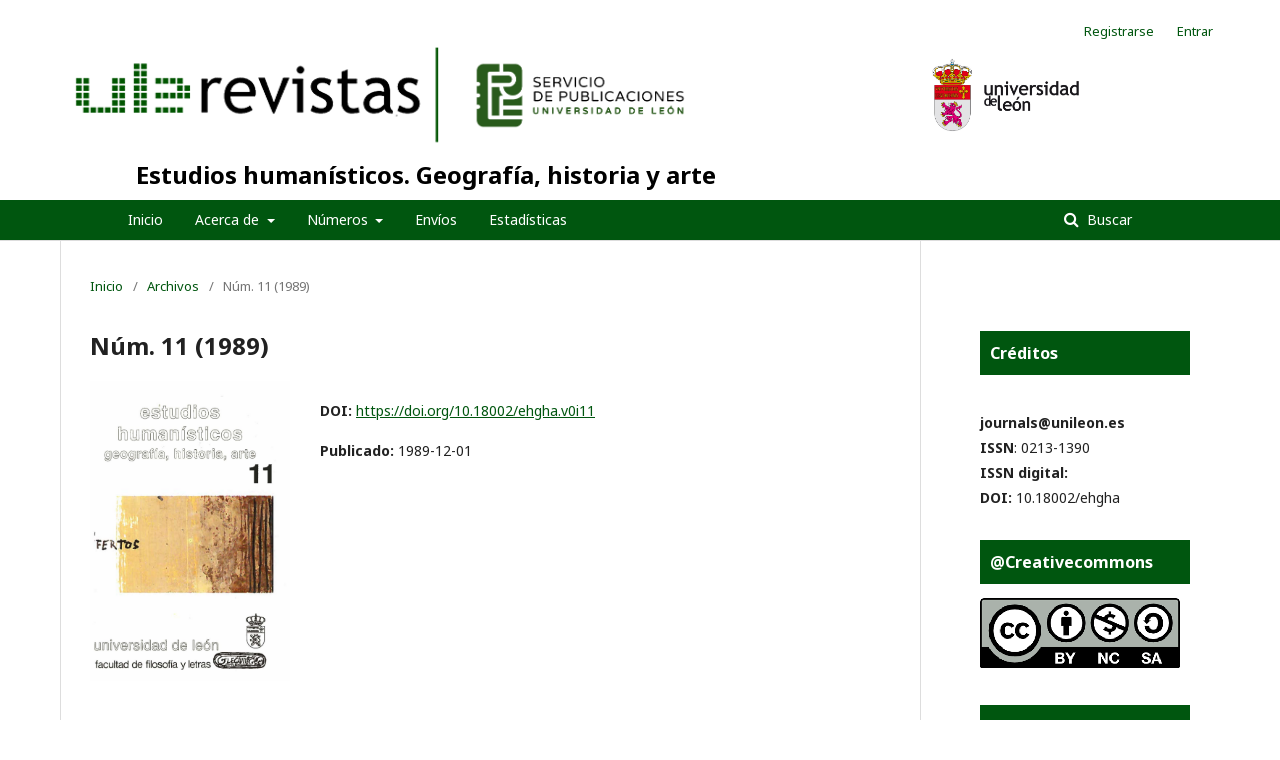

--- FILE ---
content_type: text/html; charset=utf-8
request_url: https://revpubli.unileon.es/ojs/index.php/ehgha/issue/view/424
body_size: 5512
content:
	<!DOCTYPE html>
<html lang="es-ES" xml:lang="es-ES">
<head>
	<meta charset="utf-8">
	<meta name="viewport" content="width=device-width, initial-scale=1.0">
	<title>
		Núm. 11 (1989)
							| Estudios humanísticos. Geografía, historia y arte
			</title>

	
<meta name="generator" content="Open Journal Systems 3.2.1.4">
<meta name="keywords" content="Arte; Humanidades; Filología; Geografía; Historia">
<link rel="alternate" type="application/atom+xml" href="https://revpubli.unileon.es/ojs/index.php/ehgha/gateway/plugin/WebFeedGatewayPlugin/atom">
<link rel="alternate" type="application/rdf+xml" href="https://revpubli.unileon.es/ojs/index.php/ehgha/gateway/plugin/WebFeedGatewayPlugin/rss">
<link rel="alternate" type="application/rss+xml" href="https://revpubli.unileon.es/ojs/index.php/ehgha/gateway/plugin/WebFeedGatewayPlugin/rss2">
	<link rel="stylesheet" href="https://revpubli.unileon.es/ojs/index.php/ehgha/$$$call$$$/page/page/css?name=stylesheet" type="text/css" /><link rel="stylesheet" href="//fonts.googleapis.com/css?family=Noto+Sans:400,400italic,700,700italic" type="text/css" /><link rel="stylesheet" href="https://cdnjs.cloudflare.com/ajax/libs/font-awesome/4.7.0/css/font-awesome.css?v=3.2.1.4" type="text/css" />
</head>
<body class="pkp_page_issue pkp_op_view" dir="ltr">

	<div class="pkp_structure_page">

				<header class="pkp_structure_head" id="headerNavigationContainer" role="banner">
						 <nav class="cmp_skip_to_content" aria-label="Salta a los enlaces de contenido">
	<a href="#pkp_content_main">Ir al contenido principal</a>
	<a href="#siteNav">Ir al menú de navegación principal</a>
		<a href="#pkp_content_footer">Ir al pie de página del sitio</a>
</nav>

			<div class="pkp_head_wrapper">

				<div id="head-img" class="pkp_site_name_wrapper">
					<button class="pkp_site_nav_toggle">
						<span>Open Menu</span>
					</button>
										<div class="pkp_site_name">
										
						<a id="ULE" href="https://revpubli.unileon.es/ojs/index.php" class="is_img">
							<img src="https://revpubli.unileon.es/ojs/templates/images/logo_verde.png" alt="Open Journal Systems" title="Open Journal Systems" width="180" height="90" />
						</a>
						<a id="publicaciones" href="https://revpubli.unileon.es/ojs/index.php" class="is_img">
							<img src="https://revpubli.unileon.es/ojs/templates/images/LOGOTIPO_SERVICIO_DE_PUBLICACIONES_ULE.jpg" alt="Open Journal Systems" title="Open Journal Systems" width="180" height="90" />
						</a>
						<a id="escudo" href="https://revpubli.unileon.es/ojs/index.php" class="is_img">
							<img src="https://revpubli.unileon.es/ojs/templates/images/escudo-txtderecha.jpg" alt="Open Journal Systems" title="Open Journal Systems" width="180" height="90" />
						</a>
						
					</div>
					
					
					
											
												
													<div id="title" class="pkp_site_name">
																	<a href="															https://revpubli.unileon.es/ojs/index.php/ehgha/index
							
													" class="is_text">Estudios humanísticos. Geografía, historia y arte</a>
															</div>
							
				</div>
			
				
				<nav class="pkp_site_nav_menu" aria-label="Navegación del sitio">
					<a id="siteNav"></a>
					<div class="pkp_navigation_primary_row">
						<div class="pkp_navigation_primary_wrapper">
																				<ul id="navigationPrimary" class="pkp_navigation_primary pkp_nav_list">
								<li class="">
				<a href="https://revpubli.unileon.es/index.php/ehgha/">
					Inicio
				</a>
							</li>
								<li class="">
				<a href="https://revpubli.unileon.es/ojs/index.php/ehgha/about">
					Acerca de
				</a>
									<ul>
																					<li class="">
									<a href="https://revpubli.unileon.es/ojs/index.php/ehgha/about">
										Sobre la revista
									</a>
								</li>
																												<li class="">
									<a href="https://revpubli.unileon.es/ojs/index.php/ehgha/about/editorialTeam">
										Equipo editorial
									</a>
								</li>
																												<li class="">
									<a href="https://revpubli.unileon.es/ojs/index.php/ehgha/about/privacy">
										Declaración de privacidad
									</a>
								</li>
																												<li class="">
									<a href="https://revpubli.unileon.es/ojs/index.php/ehgha/about/contact">
										Contacto
									</a>
								</li>
																		</ul>
							</li>
								<li class="">
				<a href="https://revpubli.unileon.es/ojs/index.php/ehgha/issues">
					Números
				</a>
									<ul>
																					<li class="">
									<a href="https://revpubli.unileon.es/ojs/index.php/ehgha/issue/current">
										Actual
									</a>
								</li>
																												<li class="">
									<a href="https://revpubli.unileon.es/ojs/index.php/ehgha/issue/archive">
										Archivos
									</a>
								</li>
																		</ul>
							</li>
								<li class="">
				<a href="https://revpubli.unileon.es/ojs/index.php/ehgha/about/submissions">
					Envíos
				</a>
							</li>
								<li class="">
				<a href="https://revistas.unileon.es/index.php/ehgha/statistics">
					Estadísticas
				</a>
							</li>
										</ul>

				

																									
	<form class="pkp_search pkp_search_desktop" action="https://revpubli.unileon.es/ojs/index.php/ehgha/search/search" method="get" role="search" aria-label="Búsqueda de artículos">
		<input type="hidden" name="csrfToken" value="824e43ee7e1ca958af99d291d975bddd">
				
			<input name="query" value="" type="text" aria-label="Búsqueda">
		

		<button type="submit">
			Buscar
		</button>
		<div class="search_controls" aria-hidden="true">
			<a href="https://revpubli.unileon.es/ojs/index.php/ehgha/search/search" class="headerSearchPrompt search_prompt" aria-hidden="true">
				Buscar
			</a>
			<a href="#" class="search_cancel headerSearchCancel" aria-hidden="true"></a>
			<span class="search_loading" aria-hidden="true"></span>
		</div>
	</form>
													</div>
					</div>
					
																			
	<form class="pkp_search pkp_search_mobile" action="https://revpubli.unileon.es/ojs/index.php/ehgha/search/search" method="get" role="search" aria-label="Búsqueda de artículos">
		<input type="hidden" name="csrfToken" value="824e43ee7e1ca958af99d291d975bddd">
				
			<input name="query" value="" type="text" aria-label="Búsqueda">
		

		<button type="submit">
			Buscar
		</button>
		<div class="search_controls" aria-hidden="true">
			<a href="https://revpubli.unileon.es/ojs/index.php/ehgha/search/search" class="headerSearchPrompt search_prompt" aria-hidden="true">
				Buscar
			</a>
			<a href="#" class="search_cancel headerSearchCancel" aria-hidden="true"></a>
			<span class="search_loading" aria-hidden="true"></span>
		</div>
	</form>
									</nav>
				<nav class="pkp_navigation_user_wrapper" id="navigationUserWrapper">
						<ul id="navigationUser" class="pkp_navigation_user pkp_nav_list">
								<li class="profile">
				<a href="https://revpubli.unileon.es/ojs/index.php/ehgha/user/register">
					Registrarse
				</a>
							</li>
								<li class="profile">
				<a href="https://revpubli.unileon.es/ojs/index.php/ehgha/login">
					Entrar
				</a>
							</li>
										</ul>

				</nav>
			</div><!-- .pkp_head_wrapper -->
		</header><!-- .pkp_structure_head -->

						<div class="pkp_structure_content has_sidebar">
			<div class="pkp_structure_main" role="main">
				<a id="pkp_content_main"></a>

<div class="page page_issue">

				<nav class="cmp_breadcrumbs" role="navigation" aria-label="Usted está aquí:">
	<ol>
		<li>
			<a href="https://revpubli.unileon.es/ojs/index.php/ehgha/index">
				Inicio
			</a>
			<span class="separator">/</span>
		</li>
		<li>
			<a href="https://revpubli.unileon.es/ojs/index.php/ehgha/issue/archive">
				Archivos
			</a>
			<span class="separator">/</span>
		</li>
		<li class="current" aria-current="page">
			<span aria-current="page">
									Núm. 11 (1989)
							</span>
		</li>
	</ol>
</nav>
		<h1>
			Núm. 11 (1989)
		</h1>
			<div class="obj_issue_toc">

		
		<div class="heading">

									<a class="cover" href="https://revpubli.unileon.es/ojs/index.php/ehgha/issue/view/424">
								<img src="https://revpubli.unileon.es/ojs/public/journals/24/cover_issue_424_es_ES.jpg" alt="					Ver Núm. 11 (1989)
				">
			</a>
		
				
																		<div class="pub_id doi">
					<span class="type">
						DOI:
					</span>
					<span class="id">
													<a href="https://doi.org/10.18002/ehgha.v0i11">
								https://doi.org/10.18002/ehgha.v0i11
							</a>
											</span>
				</div>
					
							<div class="published">
				<span class="label">
					Publicado:
				</span>
				<span class="value">
					1989-12-01
				</span>
			</div>
			</div>

		
		<div class="sections">
			<div class="section">
									<h2>
					Estudios
				</h2>
						<ul class="cmp_article_list articles">
									<li>
						
	
<div class="obj_article_summary">
	
	<h3 class="title">
		<a id="article-6788" href="https://revpubli.unileon.es/ojs/index.php/ehgha/article/view/6788">
			La evolución de la industria en el País Vasco
					</a>
	</h3>

		<div class="meta">
				<div class="authors">
			María Jesús González González
		</div>
		
							<div class="pages">
				11-33
			</div>
		
		
	</div>
	
			<ul class="galleys_links">
																									<li>
																										
	
							

<a class="obj_galley_link pdf" href="https://revpubli.unileon.es/ojs/index.php/ehgha/article/view/6788/5319" aria-labelledby=article-6788>

		
	PDF

	</a>
				</li>
					</ul>
	
	
</div>
					</li>
									<li>
						
	
<div class="obj_article_summary">
	
	<h3 class="title">
		<a id="article-6789" href="https://revpubli.unileon.es/ojs/index.php/ehgha/article/view/6789">
			Análisis topológico de la red de transporte público en el área urbana de León
					</a>
	</h3>

		<div class="meta">
				<div class="authors">
			Luis Alfonso González Polledo
		</div>
		
							<div class="pages">
				35-54
			</div>
		
		
	</div>
	
			<ul class="galleys_links">
																									<li>
																										
	
							

<a class="obj_galley_link pdf" href="https://revpubli.unileon.es/ojs/index.php/ehgha/article/view/6789/5320" aria-labelledby=article-6789>

		
	PDF

	</a>
				</li>
					</ul>
	
	
</div>
					</li>
									<li>
						
	
<div class="obj_article_summary">
	
	<h3 class="title">
		<a id="article-6819" href="https://revpubli.unileon.es/ojs/index.php/ehgha/article/view/6819">
			Dinámica demográfica de la ciudad de León: un breve ensayo de interpretación (y II)*
					</a>
	</h3>

		<div class="meta">
				<div class="authors">
			Antonio Teodoro Reguera Rodríguez
		</div>
		
							<div class="pages">
				55-68
			</div>
		
		
	</div>
	
			<ul class="galleys_links">
																									<li>
																										
	
							

<a class="obj_galley_link pdf" href="https://revpubli.unileon.es/ojs/index.php/ehgha/article/view/6819/5348" aria-labelledby=article-6819>

		
	PDF

	</a>
				</li>
					</ul>
	
	
</div>
					</li>
									<li>
						
	
<div class="obj_article_summary">
	
	<h3 class="title">
		<a id="article-6821" href="https://revpubli.unileon.es/ojs/index.php/ehgha/article/view/6821">
			Diana, Juno, Venus y Vesta en la propaganda monetaria de Adriano, Antonino Pio y sus esposas
					</a>
	</h3>

		<div class="meta">
				<div class="authors">
			Jose Antonio Garzón Blanco
		</div>
		
							<div class="pages">
				69-76
			</div>
		
		
	</div>
	
			<ul class="galleys_links">
																									<li>
																										
	
							

<a class="obj_galley_link pdf" href="https://revpubli.unileon.es/ojs/index.php/ehgha/article/view/6821/5350" aria-labelledby=article-6821>

		
	PDF

	</a>
				</li>
					</ul>
	
	
</div>
					</li>
									<li>
						
	
<div class="obj_article_summary">
	
	<h3 class="title">
		<a id="article-6822" href="https://revpubli.unileon.es/ojs/index.php/ehgha/article/view/6822">
			Comentarios sobre el pueblo vacceo
					</a>
	</h3>

		<div class="meta">
				<div class="authors">
			Manuel Abilio Rabanal Alonso, José María Bragado Toranzo
		</div>
		
							<div class="pages">
				77-95
			</div>
		
		
	</div>
	
			<ul class="galleys_links">
																									<li>
																										
	
							

<a class="obj_galley_link pdf" href="https://revpubli.unileon.es/ojs/index.php/ehgha/article/view/6822/5351" aria-labelledby=article-6822>

		
	PDF

	</a>
				</li>
					</ul>
	
	
</div>
					</li>
									<li>
						
	
<div class="obj_article_summary">
	
	<h3 class="title">
		<a id="article-6824" href="https://revpubli.unileon.es/ojs/index.php/ehgha/article/view/6824">
			El conde de Lemos y su protagonismo en la conflictividad social del bierzo en la segunda mitad del siglo XV
					</a>
	</h3>

		<div class="meta">
				<div class="authors">
			María del Carmen Rodríguez González, Mercedes Durany Castrillo
		</div>
		
							<div class="pages">
				97-120
			</div>
		
		
	</div>
	
			<ul class="galleys_links">
																									<li>
																										
	
							

<a class="obj_galley_link pdf" href="https://revpubli.unileon.es/ojs/index.php/ehgha/article/view/6824/5353" aria-labelledby=article-6824>

		
	PDF

	</a>
				</li>
					</ul>
	
	
</div>
					</li>
									<li>
						
	
<div class="obj_article_summary">
	
	<h3 class="title">
		<a id="article-6826" href="https://revpubli.unileon.es/ojs/index.php/ehgha/article/view/6826">
			Elementos configuradores de la estructura familiar campesina en la huerta de Valencia durante el siglo XVIII
					</a>
	</h3>

		<div class="meta">
				<div class="authors">
			José Manuel Pérez González
		</div>
		
							<div class="pages">
				121-149
			</div>
		
		
	</div>
	
			<ul class="galleys_links">
																									<li>
																										
	
							

<a class="obj_galley_link pdf" href="https://revpubli.unileon.es/ojs/index.php/ehgha/article/view/6826/5354" aria-labelledby=article-6826>

		
	PDF

	</a>
				</li>
					</ul>
	
	
</div>
					</li>
									<li>
						
	
<div class="obj_article_summary">
	
	<h3 class="title">
		<a id="article-6827" href="https://revpubli.unileon.es/ojs/index.php/ehgha/article/view/6827">
			La práctica política en España
					</a>
	</h3>

		<div class="meta">
				<div class="authors">
			María José de Castillo Gutiérrez
		</div>
		
							<div class="pages">
				151-191
			</div>
		
		
	</div>
	
			<ul class="galleys_links">
																									<li>
																										
	
							

<a class="obj_galley_link pdf" href="https://revpubli.unileon.es/ojs/index.php/ehgha/article/view/6827/5357" aria-labelledby=article-6827>

		
	PDF

	</a>
				</li>
					</ul>
	
	
</div>
					</li>
									<li>
						
	
<div class="obj_article_summary">
	
	<h3 class="title">
		<a id="article-6841" href="https://revpubli.unileon.es/ojs/index.php/ehgha/article/view/6841">
			Notas sobre la estructura de la propiedad en la fase de despegue de la minería leonesa, 1890-1914
					</a>
	</h3>

		<div class="meta">
				<div class="authors">
			Luis Carlos Sen Rodríguez
		</div>
		
							<div class="pages">
				193-221
			</div>
		
		
	</div>
	
			<ul class="galleys_links">
																									<li>
																										
	
							

<a class="obj_galley_link pdf" href="https://revpubli.unileon.es/ojs/index.php/ehgha/article/view/6841/5370" aria-labelledby=article-6841>

		
	PDF

	</a>
				</li>
					</ul>
	
	
</div>
					</li>
									<li>
						
	
<div class="obj_article_summary">
	
	<h3 class="title">
		<a id="article-6842" href="https://revpubli.unileon.es/ojs/index.php/ehgha/article/view/6842">
			Los restos de la techumbre mudéjar de la iglesia de San Martín en Mansilla de las Mulas
					</a>
	</h3>

		<div class="meta">
				<div class="authors">
			Ana Reyes Pacios Lozano
		</div>
		
							<div class="pages">
				223-236
			</div>
		
		
	</div>
	
			<ul class="galleys_links">
																									<li>
																										
	
							

<a class="obj_galley_link pdf" href="https://revpubli.unileon.es/ojs/index.php/ehgha/article/view/6842/5371" aria-labelledby=article-6842>

		
	PDF

	</a>
				</li>
					</ul>
	
	
</div>
					</li>
									<li>
						
	
<div class="obj_article_summary">
	
	<h3 class="title">
		<a id="article-6843" href="https://revpubli.unileon.es/ojs/index.php/ehgha/article/view/6843">
			Un formulario documental monástico
					</a>
	</h3>

		<div class="meta">
				<div class="authors">
			Ana Suárez González
		</div>
		
							<div class="pages">
				237-249
			</div>
		
		
	</div>
	
			<ul class="galleys_links">
																									<li>
																										
	
							

<a class="obj_galley_link pdf" href="https://revpubli.unileon.es/ojs/index.php/ehgha/article/view/6843/5372" aria-labelledby=article-6843>

		
	PDF

	</a>
				</li>
					</ul>
	
	
</div>
					</li>
									<li>
						
	
<div class="obj_article_summary">
	
	<h3 class="title">
		<a id="article-6844" href="https://revpubli.unileon.es/ojs/index.php/ehgha/article/view/6844">
			Rasgos físicos, psicológicos y culturales de los Igorrotes de Filipinas, a la luz de la documentación española, siglo XVI-XIX
					</a>
	</h3>

		<div class="meta">
				<div class="authors">
			Benigno Albarrán González
		</div>
		
							<div class="pages">
				251-264
			</div>
		
		
	</div>
	
			<ul class="galleys_links">
																									<li>
																										
	
							

<a class="obj_galley_link pdf" href="https://revpubli.unileon.es/ojs/index.php/ehgha/article/view/6844/5373" aria-labelledby=article-6844>

		
	PDF

	</a>
				</li>
					</ul>
	
	
</div>
					</li>
									<li>
						
	
<div class="obj_article_summary">
	
	<h3 class="title">
		<a id="article-6845" href="https://revpubli.unileon.es/ojs/index.php/ehgha/article/view/6845">
			Antropología aplicada, un caso particular: La Cabrera
					</a>
	</h3>

		<div class="meta">
				<div class="authors">
			Yolanda Fernández Aparicio, Manuel Díaz Iglesias
		</div>
		
							<div class="pages">
				265-277
			</div>
		
		
	</div>
	
			<ul class="galleys_links">
																									<li>
																										
	
							

<a class="obj_galley_link pdf" href="https://revpubli.unileon.es/ojs/index.php/ehgha/article/view/6845/5374" aria-labelledby=article-6845>

		
	PDF

	</a>
				</li>
					</ul>
	
	
</div>
					</li>
							</ul>
				</div>
			<div class="section">
									<h2>
					Reseñas
				</h2>
						<ul class="cmp_article_list articles">
									<li>
						
	
<div class="obj_article_summary">
	
	<h3 class="title">
		<a id="article-6858" href="https://revpubli.unileon.es/ojs/index.php/ehgha/article/view/6858">
			Gwyn Jones. El primer descubrimiento de América (establecimiento de los vikingos en Islandia, Groenlandia y América). Orbis, 1988
					</a>
	</h3>

		<div class="meta">
				<div class="authors">
			Gonzalo Fernández
		</div>
		
							<div class="pages">
				281-282
			</div>
		
		
	</div>
	
			<ul class="galleys_links">
																									<li>
																										
	
							

<a class="obj_galley_link pdf" href="https://revpubli.unileon.es/ojs/index.php/ehgha/article/view/6858/5386" aria-labelledby=article-6858>

		
	PDF

	</a>
				</li>
					</ul>
	
	
</div>
					</li>
									<li>
						
	
<div class="obj_article_summary">
	
	<h3 class="title">
		<a id="article-6859" href="https://revpubli.unileon.es/ojs/index.php/ehgha/article/view/6859">
			C. Labrador. La "ratio Studiorum" de los jesuitas: traducción al castellano, introducción histórica y temática. Bibliografía.
					</a>
	</h3>

		<div class="meta">
				<div class="authors">
			Gonzalo Fernández
		</div>
		
							<div class="pages">
				283
			</div>
		
		
	</div>
	
			<ul class="galleys_links">
																									<li>
																										
	
							

<a class="obj_galley_link pdf" href="https://revpubli.unileon.es/ojs/index.php/ehgha/article/view/6859/5387" aria-labelledby=article-6859>

		
	PDF

	</a>
				</li>
					</ul>
	
	
</div>
					</li>
									<li>
						
	
<div class="obj_article_summary">
	
	<h3 class="title">
		<a id="article-6860" href="https://revpubli.unileon.es/ojs/index.php/ehgha/article/view/6860">
			The Museum of London.  Londres: Museo de Londres, Thames and Hudson, Ltd
					</a>
	</h3>

		<div class="meta">
				<div class="authors">
			Gonzalo Fernández
		</div>
		
							<div class="pages">
				284-285
			</div>
		
		
	</div>
	
			<ul class="galleys_links">
																									<li>
																										
	
							

<a class="obj_galley_link pdf" href="https://revpubli.unileon.es/ojs/index.php/ehgha/article/view/6860/5388" aria-labelledby=article-6860>

		
	PDF

	</a>
				</li>
					</ul>
	
	
</div>
					</li>
							</ul>
				</div>
		</div><!-- .sections -->
</div>
	</div>

	</div><!-- pkp_structure_main -->

									<div class="pkp_structure_sidebar left" role="complementary" aria-label="Barra lateral">
				<div class="pkp_block block_custom" id="customblock-indexadores">
	<div class="content">
		
	</div>
</div>
<div class="pkp_block block_custom" id="customblock-creditos">
	<div class="content">
		<p><span class="title">Créditos</span><br><strong><a title="journals@unileon.es" href="mailto:journals@unileon.es" target="_blank" rel="noopener">journals@unileon.es</a></strong><br><strong>ISSN</strong>: 0213-1390<br><strong>ISSN digital:</strong>&nbsp;<br><strong>DOI:</strong> 10.18002/ehgha</p>
	</div>
</div>
<div class="pkp_block block_custom" id="customblock-licenciaCC">
	<div class="content">
		<h2 class="title">@Creativecommons</h2>
<p><a title="https://creativecommons.org/licenses/by-nc-sa/4.0/deed.es_ES" href="https://creativecommons.org/licenses/by-nc-sa/4.0/deed.es_ES" target="_blank" rel="noopener"><img src="https://revpubli.unileon.es/public/site/images/unileonojs/logo-ccbyncsa-200.png" alt="" width="200" height="70"></a></p>
	</div>
</div>
<div class="pkp_block block_information">
	<h2 class="title">Información</h2>
	<div class="content">
		<ul>
							<li>
					<a href="https://revpubli.unileon.es/ojs/index.php/ehgha/information/readers">
						Para lectores/as
					</a>
				</li>
										<li>
					<a href="https://revpubli.unileon.es/ojs/index.php/ehgha/information/authors">
						Para autores/as
					</a>
				</li>
										<li>
					<a href="https://revpubli.unileon.es/ojs/index.php/ehgha/information/librarians">
						Para bibliotecarios/as
					</a>
				</li>
					</ul>
	</div>
</div>
<div class="pkp_block block_language">
	<h2 class="title">
		Idioma
	</h2>

	<div class="content">
		<ul>
							<li class="locale_es_ES current" lang="es-ES">
					<a href="https://revpubli.unileon.es/ojs/index.php/ehgha/user/setLocale/es_ES?source=%2Fojs%2Findex.php%2Fehgha%2Fissue%2Fview%2F424">
						Español (España)
					</a>
				</li>
							<li class="locale_en_US" lang="en-US">
					<a href="https://revpubli.unileon.es/ojs/index.php/ehgha/user/setLocale/en_US?source=%2Fojs%2Findex.php%2Fehgha%2Fissue%2Fview%2F424">
						English
					</a>
				</li>
							<li class="locale_pt_PT" lang="pt-PT">
					<a href="https://revpubli.unileon.es/ojs/index.php/ehgha/user/setLocale/pt_PT?source=%2Fojs%2Findex.php%2Fehgha%2Fissue%2Fview%2F424">
						Português (Portugal)
					</a>
				</li>
							<li class="locale_pt_BR" lang="pt-BR">
					<a href="https://revpubli.unileon.es/ojs/index.php/ehgha/user/setLocale/pt_BR?source=%2Fojs%2Findex.php%2Fehgha%2Fissue%2Fview%2F424">
						Português (Brasil)
					</a>
				</li>
							<li class="locale_fr_CA" lang="fr-CA">
					<a href="https://revpubli.unileon.es/ojs/index.php/ehgha/user/setLocale/fr_CA?source=%2Fojs%2Findex.php%2Fehgha%2Fissue%2Fview%2F424">
						Français (Canada)
					</a>
				</li>
							<li class="locale_it_IT" lang="it-IT">
					<a href="https://revpubli.unileon.es/ojs/index.php/ehgha/user/setLocale/it_IT?source=%2Fojs%2Findex.php%2Fehgha%2Fissue%2Fview%2F424">
						Italiano
					</a>
				</li>
							<li class="locale_fr_FR" lang="fr-FR">
					<a href="https://revpubli.unileon.es/ojs/index.php/ehgha/user/setLocale/fr_FR?source=%2Fojs%2Findex.php%2Fehgha%2Fissue%2Fview%2F424">
						Français (France)
					</a>
				</li>
							<li class="locale_de_DE" lang="de-DE">
					<a href="https://revpubli.unileon.es/ojs/index.php/ehgha/user/setLocale/de_DE?source=%2Fojs%2Findex.php%2Fehgha%2Fissue%2Fview%2F424">
						Deutsch
					</a>
				</li>
							<li class="locale_zh_CN" lang="zh-CN">
					<a href="https://revpubli.unileon.es/ojs/index.php/ehgha/user/setLocale/zh_CN?source=%2Fojs%2Findex.php%2Fehgha%2Fissue%2Fview%2F424">
						简体中文
					</a>
				</li>
					</ul>
	</div>
</div><!-- .block_language -->
<div class="pkp_block block_developed_by">
	<div class="content">
		<span class="title">Más descargados en el último mes</span>
			<ul class="most_read">
							<li class="most_read_article">
					<div class="most_read_article_title"><a href="https://revpubli.unileon.es/ojs/index.php/ehgha/article/view/6852">Rafael María de Labra y la abolición de la esclavitud en Puerto Rico</a></div>
					<div class="most_read_article_journal"><span class="fa fa-eye"></span> 29</div>
				</li>
							<li class="most_read_article">
					<div class="most_read_article_title"><a href="https://revpubli.unileon.es/ojs/index.php/ehgha/article/view/6657">Fondo documental del archivo parroquial de Mansilla de las Mulas (León)</a></div>
					<div class="most_read_article_journal"><span class="fa fa-eye"></span> 25</div>
				</li>
							<li class="most_read_article">
					<div class="most_read_article_title"><a href="https://revpubli.unileon.es/ojs/index.php/ehgha/article/view/6604">Una aproximación a la realidad de la mujer en la época colonial americanaUna aproximación a la realidad de la mujer en la época colonial americana</a></div>
					<div class="most_read_article_journal"><span class="fa fa-eye"></span> 24</div>
				</li>
							<li class="most_read_article">
					<div class="most_read_article_title"><a href="https://revpubli.unileon.es/ojs/index.php/ehgha/article/view/6788">La evolución de la industria en el País Vasco</a></div>
					<div class="most_read_article_journal"><span class="fa fa-eye"></span> 24</div>
				</li>
							<li class="most_read_article">
					<div class="most_read_article_title"><a href="https://revpubli.unileon.es/ojs/index.php/ehgha/article/view/6631">Apunte bibliográfico sobre la arquitectura mudéjar leonesa</a></div>
					<div class="most_read_article_journal"><span class="fa fa-eye"></span> 23</div>
				</li>
						</ul>
	</div>
</div>

			</div><!-- pkp_sidebar.left -->
			</div><!-- pkp_structure_content -->

<div class="pkp_structure_footer_wrapper" role="contentinfo">
	<a id="pkp_content_footer"></a>

	<div class="pkp_structure_footer">

					<div class="pkp_footer_content">
				<p align="center"><strong>Estudios Humanísticos</strong><br />Contacto y soporte técnico: journals@unileon.es<br />I.S.S.N. 0213-1390 (Ed. impresa)<br />Editada por la Facultad de Filosofía y Letras de Universidad de León</p>
			</div>
				<p class="text">
			<span>Servicio de Publicaciones. Universidad de León.</span>
		</p>							
		
		<p class="text">
			<img src="https://revpubli.unileon.es/ojs/templates/images/direccion.png" alt="Open Journal Systems" title="Open Journal Systems" />
			<span>Edificio de Servicios Campus de Vegazana s/n E24071 – LEÓN (España)</span>
		</p>
		<p class="text">
			<img src="https://revpubli.unileon.es/ojs/templates/images/tlf.png" alt="Open Journal Systems" title="Open Journal Systems" />
			<span>987 29 11 66</span>
		</p>
		<p class="text">
			<img src="https://revpubli.unileon.es/ojs/templates/images/fax.png" alt="Open Journal Systems" title="Open Journal Systems" />
			<span>987 29 19 36</span>
		</p>
		<p class="text">
			<img src="https://revpubli.unileon.es/ojs/templates/images/mail.png" alt="Open Journal Systems" title="Open Journal Systems" />
			<span>publicaciones@unileon.es</span>
		</p>
		

		<div class="pkp_brand_footer" role="complementary">
		
		</div>
	</div>
</div><!-- pkp_structure_footer_wrapper -->

</div><!-- pkp_structure_page -->

<script src="//ajax.googleapis.com/ajax/libs/jquery/3.3.1/jquery.min.js?v=3.2.1.4" type="text/javascript"></script><script src="//ajax.googleapis.com/ajax/libs/jqueryui/1.12.0/jquery-ui.min.js?v=3.2.1.4" type="text/javascript"></script><script src="https://revpubli.unileon.es/ojs/lib/pkp/js/lib/jquery/plugins/jquery.tag-it.js?v=3.2.1.4" type="text/javascript"></script><script src="https://revpubli.unileon.es/ojs/plugins/themes/default/js/lib/popper/popper.js?v=3.2.1.4" type="text/javascript"></script><script src="https://revpubli.unileon.es/ojs/plugins/themes/default/js/lib/bootstrap/util.js?v=3.2.1.4" type="text/javascript"></script><script src="https://revpubli.unileon.es/ojs/plugins/themes/default/js/lib/bootstrap/dropdown.js?v=3.2.1.4" type="text/javascript"></script><script src="https://revpubli.unileon.es/ojs/plugins/themes/default/js/main.js?v=3.2.1.4" type="text/javascript"></script>


</body>
</html>
